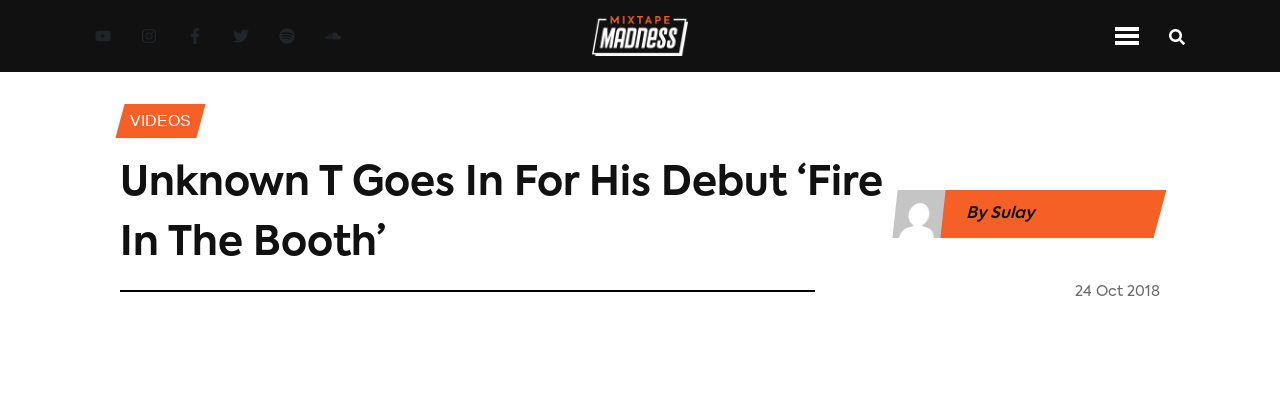

--- FILE ---
content_type: text/css; charset=UTF-8
request_url: https://www.mixtapemadness.com/_next/static/css/cdd20368938a4ebc.css
body_size: 1526
content:
.HeroSlider_heroSliderContainer__PC3ee{position:relative}.HeroSlider_heroSliderContainer__PC3ee .HeroSlider_heroSliderPrevContainer__4EMl2{transition:all .25s ease-in-out;-webkit-transition:all .25s ease-in-out;-moz-transition:all .25s ease-in-out;-o-transition:all .25s ease-in-out;position:absolute;top:50%;bottom:50%;cursor:pointer;background:hsla(0,0%,100%,.2);border-radius:50%;height:3em;width:3em;display:flex;align-items:center;justify-content:center;z-index:2;left:5em}.HeroSlider_heroSliderContainer__PC3ee .HeroSlider_heroSliderPrevContainer__4EMl2:hover{opacity:.6}@media(max-width:768px){.HeroSlider_heroSliderContainer__PC3ee .HeroSlider_heroSliderPrevContainer__4EMl2{display:none}}.HeroSlider_heroSliderContainer__PC3ee .HeroSlider_heroSliderPrevContainer__4EMl2 .HeroSlider_heroSliderPrevIcon__Z3VB0{font-size:1.5em}.HeroSlider_heroSliderContainer__PC3ee .HeroSlider_heroSliderNextContainer__VFjtJ{transition:all .25s ease-in-out;-webkit-transition:all .25s ease-in-out;-moz-transition:all .25s ease-in-out;-o-transition:all .25s ease-in-out;position:absolute;top:50%;bottom:50%;cursor:pointer;background:hsla(0,0%,100%,.2);border-radius:50%;height:3em;width:3em;display:flex;align-items:center;justify-content:center;z-index:2;right:5em}.HeroSlider_heroSliderContainer__PC3ee .HeroSlider_heroSliderNextContainer__VFjtJ:hover{opacity:.6}@media(max-width:768px){.HeroSlider_heroSliderContainer__PC3ee .HeroSlider_heroSliderNextContainer__VFjtJ{display:none}}.HeroSlider_heroSliderContainer__PC3ee .HeroSlider_heroSliderNextContainer__VFjtJ .HeroSlider_heroSliderNextIcon__ZbsHD{font-size:1.5em}.HeroSlider_heroSliderContainer__PC3ee .HeroSlider_image__Flk3Z{position:absolute;top:0;left:0;width:100%;height:100%;object-fit:cover;z-index:-1}.HeroSlider_heroSliderContainer__PC3ee .HeroSlider_sliderContentContainer__5l5ku{position:relative;overflow:hidden;padding:15em;height:52em}@media(max-width:992px){.HeroSlider_heroSliderContainer__PC3ee .HeroSlider_sliderContentContainer__5l5ku{width:unset;padding:10em;height:41em}}@media(max-width:768px){.HeroSlider_heroSliderContainer__PC3ee .HeroSlider_sliderContentContainer__5l5ku{padding-left:2em;padding-right:2em;height:35em}}@media(max-width:576px){.HeroSlider_heroSliderContainer__PC3ee .HeroSlider_sliderContentContainer__5l5ku{padding:4em 2em;height:32em}}.HeroSlider_heroSliderContainer__PC3ee .HeroSlider_sliderContentContainer__5l5ku.HeroSlider_categoryContentContainer__eTzTE{padding-top:16.2em}@media(max-width:992px){.HeroSlider_heroSliderContainer__PC3ee .HeroSlider_sliderContentContainer__5l5ku.HeroSlider_categoryContentContainer__eTzTE{padding-top:11.2em}}.HeroSlider_heroSliderContainer__PC3ee .HeroSlider_sliderContentContainer__5l5ku .HeroSlider_sliderCategory__UDN1R{transition:all .25s ease-in-out;-webkit-transition:all .25s ease-in-out;-moz-transition:all .25s ease-in-out;-o-transition:all .25s ease-in-out;color:#f46025;text-transform:uppercase;margin-bottom:1.2em;letter-spacing:2px;font-size:1em;font-family:Axiforma-SemiBold,sans-serif}.HeroSlider_heroSliderContainer__PC3ee .HeroSlider_sliderContentContainer__5l5ku .HeroSlider_sliderCategory__UDN1R:hover{opacity:.6}.HeroSlider_heroSliderContainer__PC3ee .HeroSlider_sliderContentContainer__5l5ku .HeroSlider_categoryBanner__OKQnR{position:absolute;top:8em}@media(max-width:576px){.HeroSlider_heroSliderContainer__PC3ee .HeroSlider_sliderContentContainer__5l5ku .HeroSlider_categoryBanner__OKQnR{top:7em}}.HeroSlider_heroSliderContainer__PC3ee .HeroSlider_sliderContentContainer__5l5ku .HeroSlider_sliderTitle__bNjkr{transition:all .25s ease-in-out;-webkit-transition:all .25s ease-in-out;-moz-transition:all .25s ease-in-out;-o-transition:all .25s ease-in-out;font-family:Axiforma-Bold,sans-serif;text-transform:capitalize;color:#fff;width:75%;font-size:3.5em;margin-bottom:.3em;line-height:1.4}@media(max-width:992px){.HeroSlider_heroSliderContainer__PC3ee .HeroSlider_sliderContentContainer__5l5ku .HeroSlider_sliderTitle__bNjkr{width:unset}}@media(max-width:768px){.HeroSlider_heroSliderContainer__PC3ee .HeroSlider_sliderContentContainer__5l5ku .HeroSlider_sliderTitle__bNjkr{font-size:1.7em}}.HeroSlider_heroSliderContainer__PC3ee .HeroSlider_sliderContentContainer__5l5ku .HeroSlider_sliderTitle__bNjkr:hover{opacity:.6}.HeroSlider_dotsList__qgV1R{display:grid;grid-template-columns:repeat(3,1fr);grid-gap:3em;position:absolute;top:-13.5em;text-align:left;padding:0 15em}@media(max-width:992px){.HeroSlider_dotsList__qgV1R{width:unset;padding:0 10em;top:-5em}}@media(max-width:768px){.HeroSlider_dotsList__qgV1R{padding-left:2em;padding-right:2em}}@media(max-width:576px){.HeroSlider_dotsList__qgV1R{grid-gap:1.5em;width:100%;justify-content:center}}.HeroSlider_dotsList__qgV1R li{width:unset;height:unset}.CategoryCardsContainer_container__dLAuV{margin-top:3em;display:grid;grid-template-columns:repeat(3,1fr);grid-gap:2em}@media(max-width:992px){.CategoryCardsContainer_container__dLAuV{grid-template-columns:repeat(2,1fr)}}@media(max-width:768px){.CategoryCardsContainer_container__dLAuV{margin-top:1em;grid-gap:1em}}@media(max-width:576px){.CategoryCardsContainer_container__dLAuV{grid-template-columns:1fr;grid-gap:1em}}.FollowUs_container__afsJR{text-align:center;background-color:#eaeaea;padding:3em 2em}@media(max-width:992px){.FollowUs_container__afsJR{padding:2.5em}}.FollowUs_container__afsJR .FollowUs_followUsContainer__ujN2T{display:flex;flex-direction:column;align-items:center;margin-bottom:4em}@media(max-width:992px){.FollowUs_container__afsJR .FollowUs_followUsContainer__ujN2T{margin-bottom:3em}}.FollowUs_container__afsJR .FollowUs_followUsContainer__ujN2T .FollowUs_followUsTitle___072B{font-family:Druk-Regular,sans-serif;text-transform:uppercase;letter-spacing:2px;font-size:3em;margin-bottom:.8em}@media(max-width:992px){.FollowUs_container__afsJR .FollowUs_followUsContainer__ujN2T .FollowUs_followUsTitle___072B{font-size:2.5em;margin-bottom:.5em}}.FollowUs_container__afsJR .FollowUs_newsletterContainer__0bmFW .FollowUs_newsletterTitle__NT5Xk{font-family:Druk-Regular,sans-serif;text-transform:uppercase;letter-spacing:2px;font-size:3em;margin-bottom:.3em}@media(max-width:992px){.FollowUs_container__afsJR .FollowUs_newsletterContainer__0bmFW .FollowUs_newsletterTitle__NT5Xk{font-size:2.5em}}.FeaturedVideo_container__XMG_l{background:#111;height:100%;width:100%;display:flex;justify-content:center;align-items:center;position:relative}@media(max-width:992px){.FeaturedVideo_container__XMG_l{height:20em}}@media(max-width:768px){.FeaturedVideo_container__XMG_l{height:17em}}.FeaturedVideo_container__XMG_l .FeaturedVideo_dateStringContainer__lUjra{position:absolute;top:2.5em;left:2.5em}@media(max-width:992px){.FeaturedVideo_container__XMG_l .FeaturedVideo_dateStringContainer__lUjra{top:unset;bottom:1.5em;left:2em}}.FeaturedVideo_container__XMG_l .FeaturedVideo_categoryBannerContainer__e1mRV{position:absolute;top:1em;right:-1em}@media(max-width:992px){.FeaturedVideo_container__XMG_l .FeaturedVideo_categoryBannerContainer__e1mRV{top:2em;right:1em}}.FeaturedVideo_container__XMG_l .FeaturedVideo_playButtonContainer__7uYO_{position:absolute;top:30%;background-color:rgba(0,0,0,.2);border-radius:50%}@media(max-width:992px){.FeaturedVideo_container__XMG_l .FeaturedVideo_playButtonContainer__7uYO_{top:2em;left:2em}}.FeaturedVideo_container__XMG_l .FeaturedVideo_descriptionContainer__liCZg{position:absolute;left:2em;bottom:4em;width:75%}@media(max-width:768px){.FeaturedVideo_container__XMG_l .FeaturedVideo_descriptionContainer__liCZg{width:unset;padding-right:2em}}.FeaturedVideo_container__XMG_l .FeaturedVideo_descriptionContainer__liCZg .FeaturedVideo_description__IrI0J{transition:all .25s ease-in-out;-webkit-transition:all .25s ease-in-out;-moz-transition:all .25s ease-in-out;-o-transition:all .25s ease-in-out;font-family:Druk-Regular,sans-serif;font-size:2.5em;text-transform:uppercase;color:#fff;margin-bottom:0}.FeaturedVideo_container__XMG_l .FeaturedVideo_descriptionContainer__liCZg .FeaturedVideo_description__IrI0J:hover{opacity:.6}.FeaturedVideo_container__XMG_l .FeaturedVideo_likesContainer__ggRGr{position:absolute;bottom:2em;right:2.5em}.FollowUsContainer_followUsContainer__Ny17Q{display:grid;grid-template-columns:2fr 1fr;grid-gap:2em}@media(max-width:1200px){.FollowUsContainer_followUsContainer__Ny17Q{grid-template-columns:3fr 1fr}}@media(max-width:992px){.FollowUsContainer_followUsContainer__Ny17Q{grid-template-columns:1fr;padding:0;grid-gap:unset}}.CategoryRecentVideos_container__pYNoh{display:grid;grid-template-columns:2fr 1fr;grid-gap:2em}@media(max-width:992px){.CategoryRecentVideos_container__pYNoh{grid-template-columns:1fr;padding:0;grid-gap:unset}.CategoryRecentVideos_container__pYNoh .CategoryRecentVideos_recentVideosContainer___v4oz{padding:0 2em}}.CategoryRecentVideos_container__pYNoh .CategoryRecentVideos_recentVideosContainer___v4oz .CategoryRecentVideos_title__WcoRZ{font-family:Druk-Regular,sans-serif;font-size:2.5em;text-transform:uppercase;margin-bottom:.8em}@media(max-width:992px){.CategoryRecentVideos_container__pYNoh .CategoryRecentVideos_recentVideosContainer___v4oz .CategoryRecentVideos_title__WcoRZ{display:none}}.CategoryRecentVideos_container__pYNoh .CategoryRecentVideos_recentVideosContainer___v4oz .CategoryRecentVideos_contentContainer__58eFR{padding:2em 0}.CategoryRecentVideos_container__pYNoh .CategoryRecentVideos_recentVideosContainer___v4oz .CategoryRecentVideos_contentContainer__58eFR:first-of-type{padding-top:0;border-bottom:2px solid #d0d0d0}@media(max-width:992px){.CategoryRecentVideos_container__pYNoh .CategoryRecentVideos_recentVideosContainer___v4oz .CategoryRecentVideos_contentContainer__58eFR:first-of-type{padding-top:2em}}.CategoryRecentVideos_container__pYNoh .CategoryRecentVideos_recentVideosContainer___v4oz .CategoryRecentVideos_contentContainer__58eFR:last-of-type{padding-bottom:0;border-top:2px solid #d0d0d0}@font-face{font-family:Axiforma-Thin;src:url(/fonts/Axiforma/Axiforma-Thin.otf);font-display:swap}@font-face{font-family:Axiforma-Thin-Italic;src:url(/fonts/Axiforma/Axiforma-Thin-Italic.otf);font-display:swap}@font-face{font-family:Axiforma-Light;src:url(/fonts/Axiforma/Axiforma-Light.otf);font-display:swap}@font-face{font-family:Axiforma-Light-Italic;src:url(/fonts/Axiforma/Axiforma-Light-Italic.otf);font-display:swap}@font-face{font-family:Axiforma-Book;src:url(/fonts/Axiforma/Axiforma-Book.otf);font-display:swap}@font-face{font-family:Axiforma-Book-Italic;src:url(/fonts/Axiforma/Axiforma-Book-Italic.otf);font-display:swap}@font-face{font-family:Axiforma-Regular;src:url(/fonts/Axiforma/Axiforma-Regular.otf);font-display:swap}@font-face{font-family:Axiforma-Italic;src:url(/fonts/Axiforma/Axiforma-Italic.otf);font-display:swap}@font-face{font-family:Axiforma-SemiBold;src:url(/fonts/Axiforma/Axiforma-SemiBold.otf);font-display:swap}@font-face{font-family:Axiforma-SemiBold-Italic;src:url(/fonts/Axiforma/Axiforma-SemiBold-Italic.otf);font-display:swap}@font-face{font-family:Axiforma-Medium;src:url(/fonts/Axiforma/Axiforma-Medium.otf);font-display:swap}@font-face{font-family:Axiforma-Medium-Italic;src:url(/fonts/Axiforma/Axiforma-Medium-Italic.otf);font-display:swap}@font-face{font-family:Axiforma-Bold;src:url(/fonts/Axiforma/Axiforma-Bold.otf);font-display:swap}@font-face{font-family:Axiforma-Bold-Italic;src:url(/fonts/Axiforma/Axiforma-Bold-Italic.otf);font-display:swap}@font-face{font-family:Axiforma-ExtraBold;src:url(/fonts/Axiforma/Axiforma-ExtraBold.otf);font-display:swap}@font-face{font-family:Axiforma-ExtraBold-Italic;src:url(/fonts/Axiforma/Axiforma-ExtraBold-Italic.otf);font-display:swap}@font-face{font-family:Axiforma-Black;src:url(/fonts/Axiforma/Axiforma-Black.otf);font-display:swap}@font-face{font-family:Axiforma-Black-Italic;src:url(/fonts/Axiforma/Axiforma-Black-Italic.otf);font-display:swap}@font-face{font-family:Axiforma-Heavy;src:url(/fonts/Axiforma/Axiforma-Heavy.otf);font-display:swap}@font-face{font-family:Axiforma-Heavy-Italic;src:url(/fonts/Axiforma/Axiforma-Heavy-Italic.otf);font-display:swap}@font-face{font-family:Druk-Regular;src:url(/fonts/Druk/Druk-Regular.otf);font-display:swap}@font-face{font-family:Druk-Medium;src:url(/fonts/Druk/Druk-Medium.otf);font-display:swap}@font-face{font-family:Druk-Heavy;src:url(/fonts/Druk/Druk-Heavy.otf);font-display:swap}.CategoryPageContainer_additionalContainer__nXLOd{background-color:#f7f7f7}.CategoryPageContainer_container__OfJLp{max-width:1200px;margin:0 auto 3em}@media(max-width:1400px){.CategoryPageContainer_container__OfJLp{width:unset;padding-left:5em;padding-right:5em}}@media(max-width:992px){.CategoryPageContainer_container__OfJLp{padding:7em 0 0;margin-bottom:2em}}.CategoryPageContainer_container__OfJLp.CategoryPageContainer_categoryHeroSlider__WeBwv{max-width:unset}@media(max-width:1400px){.CategoryPageContainer_container__OfJLp.CategoryPageContainer_categoryHeroSlider__WeBwv{width:unset;padding-left:0;padding-right:0}}@media(max-width:992px){.CategoryPageContainer_container__OfJLp.CategoryPageContainer_categoryHeroSlider__WeBwv{padding:0;margin-bottom:2em}}.CategoryPageContainer_container__OfJLp.CategoryPageContainer_sectionHeader__0_cNM{padding-top:0}@media(max-width:992px){.CategoryPageContainer_container__OfJLp.CategoryPageContainer_sectionHeader__0_cNM{padding:0}}.CategoryPageContainer_container__OfJLp.CategoryPageContainer_recentVideos__ryvKb{padding-top:3em}@media(max-width:992px){.CategoryPageContainer_container__OfJLp.CategoryPageContainer_recentVideos__ryvKb{padding:2em 0 0}}.CategoryPageContainer_container__OfJLp.CategoryPageContainer_followUs__6VtEK{padding-top:0;padding-bottom:3em}@media(max-width:992px){.CategoryPageContainer_container__OfJLp.CategoryPageContainer_followUs__6VtEK{padding:0}}.CategoryPageContainer_container__OfJLp.CategoryPageContainer_cardsContainer__J46JS{padding-top:0}@media(max-width:992px){.CategoryPageContainer_container__OfJLp.CategoryPageContainer_cardsContainer__J46JS{padding:0 2em}}.CategoryPageContainer_container__OfJLp.CategoryPageContainer_cardsContainer__J46JS:last-of-type{margin-bottom:8em}@media(max-width:992px){.CategoryPageContainer_container__OfJLp.CategoryPageContainer_cardsContainer__J46JS:last-of-type{margin-bottom:5em}}.CategoryPageContainer_noMarginBottom__30ZGV{margin-bottom:0}